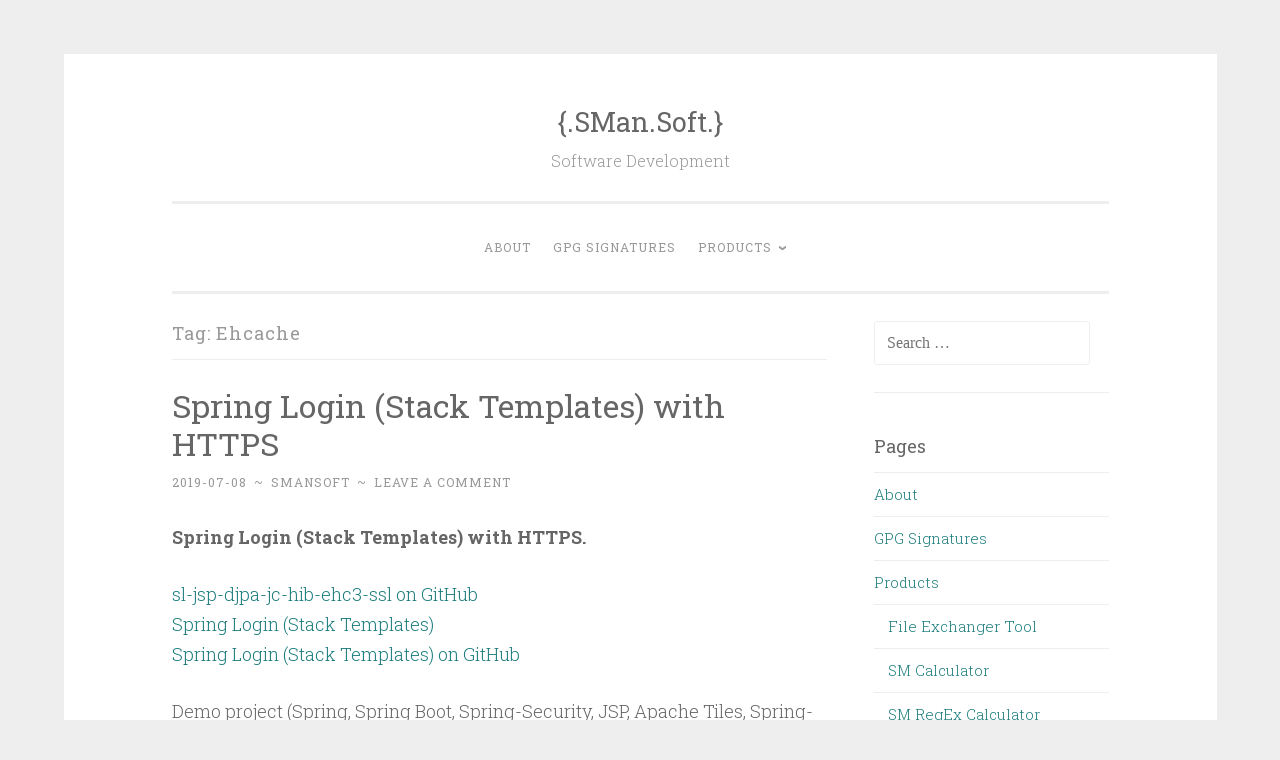

--- FILE ---
content_type: text/html; charset=UTF-8
request_url: http://blog.smansoft.com/tag/ehcache/
body_size: 7472
content:
<!DOCTYPE html>
<html lang="en-US">
<head>
<meta charset="UTF-8">
<meta name="viewport" content="width=device-width, initial-scale=1">
<link rel="profile" href="http://gmpg.org/xfn/11">

<title>Ehcache &#8211; {.SMan.Soft.}</title>
<link rel='dns-prefetch' href='//fonts.googleapis.com' />
<link rel='dns-prefetch' href='//s.w.org' />
<link rel="alternate" type="application/rss+xml" title="{.SMan.Soft.} &raquo; Feed" href="http://blog.smansoft.com/feed/" />
<link rel="alternate" type="application/rss+xml" title="{.SMan.Soft.} &raquo; Comments Feed" href="http://blog.smansoft.com/comments/feed/" />
<link rel="alternate" type="application/rss+xml" title="{.SMan.Soft.} &raquo; Ehcache Tag Feed" href="http://blog.smansoft.com/tag/ehcache/feed/" />
		<script type="text/javascript">
			window._wpemojiSettings = {"baseUrl":"https:\/\/s.w.org\/images\/core\/emoji\/2.4\/72x72\/","ext":".png","svgUrl":"https:\/\/s.w.org\/images\/core\/emoji\/2.4\/svg\/","svgExt":".svg","source":{"concatemoji":"http:\/\/blog.smansoft.com\/wp-includes\/js\/wp-emoji-release.min.js?ver=4.9.5"}};
			!function(a,b,c){function d(a,b){var c=String.fromCharCode;l.clearRect(0,0,k.width,k.height),l.fillText(c.apply(this,a),0,0);var d=k.toDataURL();l.clearRect(0,0,k.width,k.height),l.fillText(c.apply(this,b),0,0);var e=k.toDataURL();return d===e}function e(a){var b;if(!l||!l.fillText)return!1;switch(l.textBaseline="top",l.font="600 32px Arial",a){case"flag":return!(b=d([55356,56826,55356,56819],[55356,56826,8203,55356,56819]))&&(b=d([55356,57332,56128,56423,56128,56418,56128,56421,56128,56430,56128,56423,56128,56447],[55356,57332,8203,56128,56423,8203,56128,56418,8203,56128,56421,8203,56128,56430,8203,56128,56423,8203,56128,56447]),!b);case"emoji":return b=d([55357,56692,8205,9792,65039],[55357,56692,8203,9792,65039]),!b}return!1}function f(a){var c=b.createElement("script");c.src=a,c.defer=c.type="text/javascript",b.getElementsByTagName("head")[0].appendChild(c)}var g,h,i,j,k=b.createElement("canvas"),l=k.getContext&&k.getContext("2d");for(j=Array("flag","emoji"),c.supports={everything:!0,everythingExceptFlag:!0},i=0;i<j.length;i++)c.supports[j[i]]=e(j[i]),c.supports.everything=c.supports.everything&&c.supports[j[i]],"flag"!==j[i]&&(c.supports.everythingExceptFlag=c.supports.everythingExceptFlag&&c.supports[j[i]]);c.supports.everythingExceptFlag=c.supports.everythingExceptFlag&&!c.supports.flag,c.DOMReady=!1,c.readyCallback=function(){c.DOMReady=!0},c.supports.everything||(h=function(){c.readyCallback()},b.addEventListener?(b.addEventListener("DOMContentLoaded",h,!1),a.addEventListener("load",h,!1)):(a.attachEvent("onload",h),b.attachEvent("onreadystatechange",function(){"complete"===b.readyState&&c.readyCallback()})),g=c.source||{},g.concatemoji?f(g.concatemoji):g.wpemoji&&g.twemoji&&(f(g.twemoji),f(g.wpemoji)))}(window,document,window._wpemojiSettings);
		</script>
		<style type="text/css">
img.wp-smiley,
img.emoji {
	display: inline !important;
	border: none !important;
	box-shadow: none !important;
	height: 1em !important;
	width: 1em !important;
	margin: 0 .07em !important;
	vertical-align: -0.1em !important;
	background: none !important;
	padding: 0 !important;
}
</style>
<link rel='stylesheet' id='penscratch-2-style-css'  href='http://blog.smansoft.com/wp-content/themes/penscratch-2-wpcom/style.css?ver=4.9.5' type='text/css' media='all' />
<link rel='stylesheet' id='penscratch-2-fonts-css'  href='https://fonts.googleapis.com/css?family=Roboto+Slab%3A300%2C400%2C700&#038;subset=latin%2Clatin-ext' type='text/css' media='all' />
<link rel='stylesheet' id='enlighter-local-css'  href='http://blog.smansoft.com/wp-content/plugins/enlighter/resources/EnlighterJS.min.css?ver=3.5' type='text/css' media='all' />
<script type='text/javascript' src='http://blog.smansoft.com/wp-includes/js/jquery/jquery.js?ver=1.12.4'></script>
<script type='text/javascript' src='http://blog.smansoft.com/wp-includes/js/jquery/jquery-migrate.min.js?ver=1.4.1'></script>
<link rel='https://api.w.org/' href='http://blog.smansoft.com/wp-json/' />
<link rel="EditURI" type="application/rsd+xml" title="RSD" href="http://blog.smansoft.com/xmlrpc.php?rsd" />
<link rel="wlwmanifest" type="application/wlwmanifest+xml" href="http://blog.smansoft.com/wp-includes/wlwmanifest.xml" /> 
<meta name="generator" content="WordPress 4.9.5" />
</head>

<body class="archive tag tag-ehcache tag-45 group-blog">
<div id="page" class="hfeed site">
	<a class="skip-link screen-reader-text" href="#content">Skip to content</a>
	<header id="masthead" class="site-header" role="banner">
		<div class="site-branding">
							<p class="site-title"><a href="http://blog.smansoft.com/" rel="home">{.SMan.Soft.}</a></p>
							<p class="site-description">Software Development</p>
					</div>

		<nav id="site-navigation" class="main-navigation" role="navigation">
			<button class="menu-toggle">
				<svg xmlns="http://www.w3.org/2000/svg" viewBox="0 0 16 16"><rect x="0" fill="none" width="16" height="16"/><g><path id="menu-icon" d="M0 14h16v-2H0v2zM0 2v2h16V2H0zm0 7h16V7H0v2z"/></g></svg>
				Menu			</button>
			<div class="menu"><ul>
<li class="page_item page-item-128"><a href="http://blog.smansoft.com/about/">About</a></li>
<li class="page_item page-item-692"><a href="http://blog.smansoft.com/gpg-signatures/">GPG Signatures</a></li>
<li class="page_item page-item-629 page_item_has_children"><a href="http://blog.smansoft.com/products/">Products</a>
<ul class='children'>
	<li class="page_item page-item-223"><a href="http://blog.smansoft.com/products/file-exchanger-tool/">File Exchanger Tool</a></li>
	<li class="page_item page-item-636"><a href="http://blog.smansoft.com/products/sm-calculator/">SM Calculator</a></li>
	<li class="page_item page-item-642"><a href="http://blog.smansoft.com/products/sm-regex-calculator/">SM RegEx Calculator</a></li>
</ul>
</li>
</ul></div>
		</nav><!-- #site-navigation -->
	</header><!-- #masthead -->

	<div id="content" class="site-content">
		
	<section id="primary" class="content-area">
		<main id="main" class="site-main" role="main">

		
			<header class="page-header">
				<h1 class="page-title">Tag: Ehcache</h1>			</header><!-- .page-header -->

			
				
					
<article id="post-321" class="post-321 post type-post status-publish format-standard hentry category-java-development category-security tag-bash tag-cryptography tag-ecdsa tag-ehcache tag-hibernate tag-java tag-java-spring-framework tag-jcache tag-jsp tag-logback tag-mysql tag-rsa tag-security tag-spring-boot tag-spring-data-jpa tag-spring-jpa tag-spring-security tag-ssl">
	<header class="entry-header">
		<h1 class="entry-title"><a href="http://blog.smansoft.com/2019/07/08/spring-login-stack-templates-with-https/" rel="bookmark">Spring Login (Stack Templates) with HTTPS</a></h1>	</header><!-- .entry-header -->
				<div class="entry-meta">
			<span class="posted-on"><a href="http://blog.smansoft.com/2019/07/08/spring-login-stack-templates-with-https/" rel="bookmark"><time class="entry-date published" datetime="2019-07-08T13:55:39+00:00">2019-07-08</time><time class="updated" datetime="2019-08-02T10:53:15+00:00">2019-08-02</time></a></span><span class="byline"><span class="author vcard"><span class="sep"> ~ </span><a class="url fn n" href="http://blog.smansoft.com/author/sman/">smansoft</a></span></span>			<span class="sep"> ~ </span><span class="comments-link"><a href="http://blog.smansoft.com/2019/07/08/spring-login-stack-templates-with-https/#respond">Leave a comment</a></span>					</div><!-- .entry-meta -->
				<div class="entry-content">
		<p><strong>Spring Login (Stack Templates) with HTTPS.</strong></p>
<p><a href="https://github.com/smansoft/spring-login/tree/master/sl-jsp-djpa-jc-hib-ehc3-ssl">sl-jsp-djpa-jc-hib-ehc3-ssl on GitHub</a><br />
<a href="http://blog.smansoft.com/2019/04/13/spring-login-stack-templates/">Spring Login (Stack Templates)</a><br />
<a href="https://github.com/smansoft/spring-login">Spring Login (Stack Templates) on GitHub</a></p>
<p>Demo project (Spring, Spring Boot, Spring-Security, JSP, Apache Tiles, Spring-Jpa, Spring-Data-Jpa, JCache, Ehcache, Hibernate, MySQL, Logback, Maven, Gradle) with HTTPS has been added to <a href="http://blog.smansoft.com/2019/04/13/spring-login-stack-templates/">Spring Login Suite</a>:</p>
<p><strong>sl-jsp-djpa-jc-hib-ehc3-ssl</strong> (Spring Login with <strong>HTTPS</strong>)</p>
<ul>
<li>Spring Boot</li>
<li>JSP + Apache Tiles 3</li>
<li>Spring MVC + Spring-Security</li>
<li>DAO (Spring Data JPA)</li>
<li>JCache</li>
<li>Hibernate</li>
<li>Ehcache3</li>
</ul>
<p>Project <strong>sl-jsp-djpa-jc-hib-ehc3-ssl </strong> contains functionality like in <strong>sl-jsp-djpa-eclnk-cache</strong> project.</p>
<p>Application <strong>sl-jsp-djpa-jc-hib-ehc3-ssl</strong> creates default<strong> Root Admin</strong> (login: &#8216;<strong>root</strong>&#8216; passw: &#8216;<strong>root</strong>&#8216;). <strong>Root Admin</strong> can&#8217;t be removed, but can be updated (for ex. passw value).</p>
<p>You can launch built application as using <strong>java -jar sl-jsp-djpa-jc-hib-ehc3-ssl.war</strong> as you can deploy him to your Java Servlet Container.</p>
<p>If you build <strong>sl-jsp-djpa-jc-hib-ehc3-ssl</strong> with current version of<strong>  src/main/resources/srv.sl.p12</strong>, you will need to import CA certificate (as trusted, for ex. Trusted Root CA) from current version <strong>ssl/ssl.ecdsa.ca/out/ca.sl.pem</strong>. Also you can extract CA certificate from <strong>src/main/resources/srv.sl.p12</strong>.</p>
<p>Please, and send your notes and questions to <a href="mailto:info@smansoft.com">info@smansoft.com</a>.</p>
			</div><!-- .entry-content -->
	</article><!-- #post-## -->

				
					
<article id="post-245" class="post-245 post type-post status-publish format-standard hentry category-java-development tag-apache-tiles tag-eclipselink tag-ehcache tag-gradle tag-hibernate tag-infinispan tag-java tag-java-spring-framework tag-jcache tag-jsp tag-logback tag-maven tag-mysql tag-spring-boot tag-spring-data-jpa tag-spring-jpa tag-spring-security">
	<header class="entry-header">
		<h1 class="entry-title"><a href="http://blog.smansoft.com/2019/04/13/spring-login-stack-templates/" rel="bookmark">Spring Login (Stack Templates)</a></h1>	</header><!-- .entry-header -->
				<div class="entry-meta">
			<span class="posted-on"><a href="http://blog.smansoft.com/2019/04/13/spring-login-stack-templates/" rel="bookmark"><time class="entry-date published" datetime="2019-04-13T16:12:55+00:00">2019-04-13</time><time class="updated" datetime="2019-07-08T14:14:36+00:00">2019-07-08</time></a></span><span class="byline"><span class="author vcard"><span class="sep"> ~ </span><a class="url fn n" href="http://blog.smansoft.com/author/sman/">smansoft</a></span></span>			<span class="sep"> ~ </span><span class="comments-link"><a href="http://blog.smansoft.com/2019/04/13/spring-login-stack-templates/#respond">Leave a comment</a></span>					</div><!-- .entry-meta -->
				<div class="entry-content">
		<p>Spring Login (Stack Templates).</p>
<p><a href="https://github.com/smansoft/spring-login">Spring Login (Stack Templates) on GitHub</a></p>
<p>Suite of demo projects (Spring, Spring Boot, Spring-Security, JSP, Apache Tiles, Thymeleaf, Spring-Jpa, Spring-Data-Jpa, JCache, Ehcache, Infinispan, Hibernate, EclipseLink, MySQL, Logback, Maven, Gradle).</p>
<p>This Suite contains follow demo/template projects:</p>
<p>	<strong>print-tool</strong> (Print Tool)</p>
<ul>
<li>
			<a href="https://github.com/smansoft/print-tool">Print Tool (print-tool) on GitHub</a>
		</li>
<li>
			<a href="http://blog.smansoft.com/2019/04/09/java-print-tool/">Java Print Tool (blog post)</a>
		</li>
<li>
			This tool is used by below demo/template projects;
		</li>
</ul>
<p>	<strong>scripts </strong></p>
<ul>
<li>
			Scripts for creating/init/drop of database;
		</li>
</ul>
<p>	<strong>sl-jsp-hib-ehc2</strong> (Spring Login)</p>
<ul>
<li>Spring Boot</li>
<li>JSP</li>
<li>Spring MVC + Spring-Security</li>
<li>DAO (using Hibernate Session Factory)</li>
<li>Hibernate</li>
<li>Ehcache2</li>
</ul>
<p>	<strong>sl-jsp-jpa-hib-ehc2</strong> (Spring Login)</p>
<ul>
<li>Spring Boot</li>
<li>JSP</li>
<li>Spring MVC + Spring-Security</li>
<li>DAO (using JPA EntityManager)</li>
<li>Hibernate</li>
<li>Ehcache2</li>
</ul>
<p>	<strong>sl-jsp-djpa-jc-hib-ehc3</strong> (Spring Login)</p>
<ul>
<li>Spring Boot</li>
<li>JSP</li>
<li>Spring MVC + Spring-Security</li>
<li>DAO (Spring Data JPA)</li>
<li>JCache</li>
<li>Hibernate</li>
<li>Ehcache3</li>
</ul>
<p>	<strong>sl-jsp-djpa-jc-hib-infsp</strong> (Spring Login)</p>
<ul>
<li>Spring Boot</li>
<li>JSP</li>
<li>Spring MVC + Spring-Security</li>
<li>DAO (Spring Data JPA)</li>
<li>JCache</li>
<li>Hibernate</li>
<li>Infinispan</li>
</ul>
<p>	<strong>sl-jsp-djpa-eclnk-cache</strong> (Spring Login)</p>
<ul>
<li>Spring Boot</li>
<li>JSP + Apache Tiles 3</li>
<li>Spring MVC + Spring-Security</li>
<li>DAO (Spring Data JPA)</li>
<li>EclipseLink</li>
<li>EclipseLink Cache</li>
</ul>
<p>These projects can be used as templates for creation of new <strong>Java Spring Framework</strong> projects.</p>
<p>Project <strong>sl-jsp-djpa-eclnk-cache</strong> contains more advanced gui, more roles and more advanced implementation of auth (please, see screenshots here: <a href="http://smansoft.com/blog/2019_04_13/spring-login/">screenshots</a>).<br />
Also <strong>sl-jsp-djpa-eclnk-cache</strong> creates default <strong>Root Admin</strong> (login: &#8216;<strong>root</strong>&#8216; passw: &#8216;<strong>root</strong>&#8216;). <strong>Root Admin</strong> cann&#8217;t be removed, but can be updated (for ex. passw value).</p>
<p>You can launch built applications as using <strong>java -jar sl-xxx.war</strong> as you can deploy them to your Java Servlet Container.</p>
<p>Please, and send your notes and questions to <a href="mailto:info@smansoft.com">info@smansoft.com</a>.</p>
			</div><!-- .entry-content -->
	</article><!-- #post-## -->

				
				
		
		</main><!-- #main -->
	</section><!-- #primary -->


	<div id="secondary" class="widget-area" role="complementary">
		<aside id="search-2" class="widget widget_search"><form role="search" method="get" class="search-form" action="http://blog.smansoft.com/">
				<label>
					<span class="screen-reader-text">Search for:</span>
					<input type="search" class="search-field" placeholder="Search &hellip;" value="" name="s" />
				</label>
				<input type="submit" class="search-submit" value="Search" />
			</form></aside><aside id="pages-2" class="widget widget_pages"><h1 class="widget-title">Pages</h1>		<ul>
			<li class="page_item page-item-128"><a href="http://blog.smansoft.com/about/">About</a></li>
<li class="page_item page-item-692"><a href="http://blog.smansoft.com/gpg-signatures/">GPG Signatures</a></li>
<li class="page_item page-item-629 page_item_has_children"><a href="http://blog.smansoft.com/products/">Products</a>
<ul class='children'>
	<li class="page_item page-item-223"><a href="http://blog.smansoft.com/products/file-exchanger-tool/">File Exchanger Tool</a></li>
	<li class="page_item page-item-636"><a href="http://blog.smansoft.com/products/sm-calculator/">SM Calculator</a></li>
	<li class="page_item page-item-642"><a href="http://blog.smansoft.com/products/sm-regex-calculator/">SM RegEx Calculator</a></li>
</ul>
</li>
		</ul>
		</aside>		<aside id="recent-posts-2" class="widget widget_recent_entries">		<h1 class="widget-title">Recent Posts</h1>		<ul>
											<li>
					<a href="http://blog.smansoft.com/2021/06/20/building-linux-kernel-on-the-debian-os-debian-10-buster-short-edition/">Building Linux kernel on the Debian OS (Debian 10 Buster) (Short Edition)</a>
									</li>
											<li>
					<a href="http://blog.smansoft.com/2021/06/20/building-linux-kernel-on-the-debian-os-debian-10-buster/">Building Linux kernel on the Debian OS (Debian 10 Buster)</a>
									</li>
											<li>
					<a href="http://blog.smansoft.com/2021/06/18/open-source-android-vpn-stack-suite-0.0.1.1/">Open-source Android VPN Stack Suite 0.0.1.1</a>
									</li>
											<li>
					<a href="http://blog.smansoft.com/2021/05/12/open-source-multi-thread-demo/template-resolving-the-producerconsumer-bounded-buffer-problem-sm-producer-consumer-0.0.1.1/">Open-source multi-thread demo/template resolving the producer–consumer (bounded-buffer) problem (SM Producer Consumer) 0.0.1.1</a>
									</li>
											<li>
					<a href="http://blog.smansoft.com/2021/04/23/multi-platform-sm-regex-sm-regular-expressions-calculator-tool-0.0.1.1/">Multi-Platform sm_regex (SM Regular Expressions Calculator) tool 0.0.1.1</a>
									</li>
					</ul>
		</aside><aside id="archives-2" class="widget widget_archive"><h1 class="widget-title">Archives</h1>		<ul>
			<li><a href='http://blog.smansoft.com/2021/06/'>June 2021</a></li>
	<li><a href='http://blog.smansoft.com/2021/05/'>May 2021</a></li>
	<li><a href='http://blog.smansoft.com/2021/04/'>April 2021</a></li>
	<li><a href='http://blog.smansoft.com/2021/01/'>January 2021</a></li>
	<li><a href='http://blog.smansoft.com/2020/08/'>August 2020</a></li>
	<li><a href='http://blog.smansoft.com/2020/06/'>June 2020</a></li>
	<li><a href='http://blog.smansoft.com/2019/07/'>July 2019</a></li>
	<li><a href='http://blog.smansoft.com/2019/06/'>June 2019</a></li>
	<li><a href='http://blog.smansoft.com/2019/04/'>April 2019</a></li>
	<li><a href='http://blog.smansoft.com/2014/05/'>May 2014</a></li>
	<li><a href='http://blog.smansoft.com/2014/04/'>April 2014</a></li>
		</ul>
		</aside><aside id="calendar-2" class="widget widget_calendar"><div id="calendar_wrap" class="calendar_wrap"><table id="wp-calendar">
	<caption>January 2026</caption>
	<thead>
	<tr>
		<th scope="col" title="Monday">M</th>
		<th scope="col" title="Tuesday">T</th>
		<th scope="col" title="Wednesday">W</th>
		<th scope="col" title="Thursday">T</th>
		<th scope="col" title="Friday">F</th>
		<th scope="col" title="Saturday">S</th>
		<th scope="col" title="Sunday">S</th>
	</tr>
	</thead>

	<tfoot>
	<tr>
		<td colspan="3" id="prev"><a href="http://blog.smansoft.com/2021/06/">&laquo; Jun</a></td>
		<td class="pad">&nbsp;</td>
		<td colspan="3" id="next" class="pad">&nbsp;</td>
	</tr>
	</tfoot>

	<tbody>
	<tr>
		<td colspan="3" class="pad">&nbsp;</td><td>1</td><td>2</td><td>3</td><td>4</td>
	</tr>
	<tr>
		<td>5</td><td>6</td><td>7</td><td>8</td><td>9</td><td>10</td><td>11</td>
	</tr>
	<tr>
		<td>12</td><td>13</td><td>14</td><td>15</td><td>16</td><td>17</td><td>18</td>
	</tr>
	<tr>
		<td>19</td><td>20</td><td>21</td><td>22</td><td>23</td><td>24</td><td>25</td>
	</tr>
	<tr>
		<td>26</td><td>27</td><td id="today">28</td><td>29</td><td>30</td><td>31</td>
		<td class="pad" colspan="1">&nbsp;</td>
	</tr>
	</tbody>
	</table></div></aside><aside id="categories-2" class="widget widget_categories"><h1 class="widget-title">Categories</h1>		<ul>
	<li class="cat-item cat-item-2"><a href="http://blog.smansoft.com/category/algorithms/" >Algorithms</a>
</li>
	<li class="cat-item cat-item-3"><a href="http://blog.smansoft.com/category/android/" title="Android">Android</a>
</li>
	<li class="cat-item cat-item-5"><a href="http://blog.smansoft.com/category/c_cpp_development/" title="C/C++ Development">C/C++ Development</a>
</li>
	<li class="cat-item cat-item-6"><a href="http://blog.smansoft.com/category/java-development/" title="Java Development">Java Development</a>
</li>
	<li class="cat-item cat-item-8"><a href="http://blog.smansoft.com/category/kernel-level-development/" title="Kernel-Level Development">Kernel-Level Development</a>
</li>
	<li class="cat-item cat-item-10"><a href="http://blog.smansoft.com/category/linux/" title="Linux">Linux</a>
</li>
	<li class="cat-item cat-item-25"><a href="http://blog.smansoft.com/category/security/" >Security</a>
</li>
	<li class="cat-item cat-item-11"><a href="http://blog.smansoft.com/category/windows/" title="Windows">Windows</a>
</li>
		</ul>
</aside><aside id="tag_cloud-2" class="widget widget_tag_cloud"><h1 class="widget-title">Tags</h1><div class="tagcloud"><a href="http://blog.smansoft.com/tag/aes/" class="tag-cloud-link tag-link-31 tag-link-position-1" style="font-size: 8pt;" aria-label="AES (2 items)">AES</a>
<a href="http://blog.smansoft.com/tag/android/" class="tag-cloud-link tag-link-13 tag-link-position-2" style="font-size: 8pt;" aria-label="Android (2 items)">Android</a>
<a href="http://blog.smansoft.com/tag/bash/" class="tag-cloud-link tag-link-33 tag-link-position-3" style="font-size: 21.611111111111pt;" aria-label="Bash (14 items)">Bash</a>
<a href="http://blog.smansoft.com/tag/bison/" class="tag-cloud-link tag-link-64 tag-link-position-4" style="font-size: 13.833333333333pt;" aria-label="Bison (5 items)">Bison</a>
<a href="http://blog.smansoft.com/tag/c/" class="tag-cloud-link tag-link-14 tag-link-position-5" style="font-size: 22pt;" aria-label="C (15 items)">C</a>
<a href="http://blog.smansoft.com/tag/cc/" class="tag-cloud-link tag-link-16 tag-link-position-6" style="font-size: 17.138888888889pt;" aria-label="C/C++ (8 items)">C/C++</a>
<a href="http://blog.smansoft.com/tag/cmake/" class="tag-cloud-link tag-link-61 tag-link-position-7" style="font-size: 16.166666666667pt;" aria-label="CMake (7 items)">CMake</a>
<a href="http://blog.smansoft.com/tag/cmocka/" class="tag-cloud-link tag-link-68 tag-link-position-8" style="font-size: 12.277777777778pt;" aria-label="cmocka (4 items)">cmocka</a>
<a href="http://blog.smansoft.com/tag/cryptography/" class="tag-cloud-link tag-link-58 tag-link-position-9" style="font-size: 13.833333333333pt;" aria-label="Cryptography (5 items)">Cryptography</a>
<a href="http://blog.smansoft.com/tag/ecdh/" class="tag-cloud-link tag-link-30 tag-link-position-10" style="font-size: 12.277777777778pt;" aria-label="ECDH (4 items)">ECDH</a>
<a href="http://blog.smansoft.com/tag/ecdsa/" class="tag-cloud-link tag-link-29 tag-link-position-11" style="font-size: 16.166666666667pt;" aria-label="ECDSA (7 items)">ECDSA</a>
<a href="http://blog.smansoft.com/tag/ehcache/" class="tag-cloud-link tag-link-45 tag-link-position-12" style="font-size: 8pt;" aria-label="Ehcache (2 items)">Ehcache</a>
<a href="http://blog.smansoft.com/tag/flex/" class="tag-cloud-link tag-link-65 tag-link-position-13" style="font-size: 15.194444444444pt;" aria-label="Flex (6 items)">Flex</a>
<a href="http://blog.smansoft.com/tag/gradle/" class="tag-cloud-link tag-link-36 tag-link-position-14" style="font-size: 8pt;" aria-label="Gradle (2 items)">Gradle</a>
<a href="http://blog.smansoft.com/tag/grammar-rules/" class="tag-cloud-link tag-link-74 tag-link-position-15" style="font-size: 13.833333333333pt;" aria-label="Grammar Rules (5 items)">Grammar Rules</a>
<a href="http://blog.smansoft.com/tag/hash/" class="tag-cloud-link tag-link-59 tag-link-position-16" style="font-size: 10.333333333333pt;" aria-label="Hash (3 items)">Hash</a>
<a href="http://blog.smansoft.com/tag/hibernate/" class="tag-cloud-link tag-link-47 tag-link-position-17" style="font-size: 8pt;" aria-label="Hibernate (2 items)">Hibernate</a>
<a href="http://blog.smansoft.com/tag/java/" class="tag-cloud-link tag-link-18 tag-link-position-18" style="font-size: 15.194444444444pt;" aria-label="Java (6 items)">Java</a>
<a href="http://blog.smansoft.com/tag/java-spring-framework/" class="tag-cloud-link tag-link-51 tag-link-position-19" style="font-size: 8pt;" aria-label="Java Spring Framework (2 items)">Java Spring Framework</a>
<a href="http://blog.smansoft.com/tag/jcache/" class="tag-cloud-link tag-link-44 tag-link-position-20" style="font-size: 8pt;" aria-label="JCache (2 items)">JCache</a>
<a href="http://blog.smansoft.com/tag/jsp/" class="tag-cloud-link tag-link-40 tag-link-position-21" style="font-size: 8pt;" aria-label="JSP (2 items)">JSP</a>
<a href="http://blog.smansoft.com/tag/lexemes/" class="tag-cloud-link tag-link-73 tag-link-position-22" style="font-size: 13.833333333333pt;" aria-label="Lexemes (5 items)">Lexemes</a>
<a href="http://blog.smansoft.com/tag/linux/" class="tag-cloud-link tag-link-21 tag-link-position-23" style="font-size: 21.027777777778pt;" aria-label="Linux (13 items)">Linux</a>
<a href="http://blog.smansoft.com/tag/logback/" class="tag-cloud-link tag-link-50 tag-link-position-24" style="font-size: 8pt;" aria-label="Logback (2 items)">Logback</a>
<a href="http://blog.smansoft.com/tag/make-tool/" class="tag-cloud-link tag-link-63 tag-link-position-25" style="font-size: 18.111111111111pt;" aria-label="Make Tool (9 items)">Make Tool</a>
<a href="http://blog.smansoft.com/tag/maven/" class="tag-cloud-link tag-link-35 tag-link-position-26" style="font-size: 8pt;" aria-label="Maven (2 items)">Maven</a>
<a href="http://blog.smansoft.com/tag/microsoft-visual-studio/" class="tag-cloud-link tag-link-60 tag-link-position-27" style="font-size: 17.138888888889pt;" aria-label="Microsoft Visual Studio (8 items)">Microsoft Visual Studio</a>
<a href="http://blog.smansoft.com/tag/mit-license/" class="tag-cloud-link tag-link-72 tag-link-position-28" style="font-size: 16.166666666667pt;" aria-label="MIT License (7 items)">MIT License</a>
<a href="http://blog.smansoft.com/tag/multi-thread/" class="tag-cloud-link tag-link-32 tag-link-position-29" style="font-size: 13.833333333333pt;" aria-label="Multi-thread (5 items)">Multi-thread</a>
<a href="http://blog.smansoft.com/tag/mysql/" class="tag-cloud-link tag-link-49 tag-link-position-30" style="font-size: 8pt;" aria-label="MySQL (2 items)">MySQL</a>
<a href="http://blog.smansoft.com/tag/open-source/" class="tag-cloud-link tag-link-71 tag-link-position-31" style="font-size: 17.138888888889pt;" aria-label="Open Source (8 items)">Open Source</a>
<a href="http://blog.smansoft.com/tag/openssl/" class="tag-cloud-link tag-link-34 tag-link-position-32" style="font-size: 10.333333333333pt;" aria-label="OpenSSL (3 items)">OpenSSL</a>
<a href="http://blog.smansoft.com/tag/public-key/" class="tag-cloud-link tag-link-57 tag-link-position-33" style="font-size: 10.333333333333pt;" aria-label="Public Key (3 items)">Public Key</a>
<a href="http://blog.smansoft.com/tag/python/" class="tag-cloud-link tag-link-66 tag-link-position-34" style="font-size: 15.194444444444pt;" aria-label="Python (6 items)">Python</a>
<a href="http://blog.smansoft.com/tag/safe-secure-memory-control/" class="tag-cloud-link tag-link-70 tag-link-position-35" style="font-size: 17.138888888889pt;" aria-label="safe secure memory control (8 items)">safe secure memory control</a>
<a href="http://blog.smansoft.com/tag/safe-secure-strings/" class="tag-cloud-link tag-link-69 tag-link-position-36" style="font-size: 17.138888888889pt;" aria-label="safe secure strings (8 items)">safe secure strings</a>
<a href="http://blog.smansoft.com/tag/security/" class="tag-cloud-link tag-link-26 tag-link-position-37" style="font-size: 16.166666666667pt;" aria-label="Security (7 items)">Security</a>
<a href="http://blog.smansoft.com/tag/sockets/" class="tag-cloud-link tag-link-27 tag-link-position-38" style="font-size: 8pt;" aria-label="Sockets (2 items)">Sockets</a>
<a href="http://blog.smansoft.com/tag/spring-data-jpa/" class="tag-cloud-link tag-link-43 tag-link-position-39" style="font-size: 8pt;" aria-label="Spring-Data-Jpa (2 items)">Spring-Data-Jpa</a>
<a href="http://blog.smansoft.com/tag/spring-jpa/" class="tag-cloud-link tag-link-42 tag-link-position-40" style="font-size: 8pt;" aria-label="Spring-Jpa (2 items)">Spring-Jpa</a>
<a href="http://blog.smansoft.com/tag/spring-security/" class="tag-cloud-link tag-link-39 tag-link-position-41" style="font-size: 8pt;" aria-label="Spring-Security (2 items)">Spring-Security</a>
<a href="http://blog.smansoft.com/tag/spring-boot/" class="tag-cloud-link tag-link-38 tag-link-position-42" style="font-size: 8pt;" aria-label="Spring Boot (2 items)">Spring Boot</a>
<a href="http://blog.smansoft.com/tag/ssl/" class="tag-cloud-link tag-link-28 tag-link-position-43" style="font-size: 15.194444444444pt;" aria-label="SSL (6 items)">SSL</a>
<a href="http://blog.smansoft.com/tag/unit-tests/" class="tag-cloud-link tag-link-67 tag-link-position-44" style="font-size: 12.277777777778pt;" aria-label="Unit Tests (4 items)">Unit Tests</a>
<a href="http://blog.smansoft.com/tag/windows/" class="tag-cloud-link tag-link-22 tag-link-position-45" style="font-size: 18.888888888889pt;" aria-label="Windows (10 items)">Windows</a></div>
</aside><aside id="meta-2" class="widget widget_meta"><h1 class="widget-title">Meta</h1>			<ul>
						<li><a href="http://blog.smansoft.com/wp-login.php">Log in</a></li>
			<li><a href="http://blog.smansoft.com/feed/">Entries <abbr title="Really Simple Syndication">RSS</abbr></a></li>
			<li><a href="http://blog.smansoft.com/comments/feed/">Comments <abbr title="Really Simple Syndication">RSS</abbr></a></li>
			<li><a href="https://wordpress.org/" title="Powered by WordPress, state-of-the-art semantic personal publishing platform.">WordPress.org</a></li>			</ul>
			</aside>	</div><!-- #secondary -->

	</div><!-- #content -->

	<footer id="colophon" class="site-footer" role="contentinfo">
				<div class="site-info-wrapper clear">
						<div class="site-info">
				<a href="http://wordpress.org/">Proudly powered by WordPress</a>
				<span class="sep"> ~ </span>
				Theme: Penscratch 2 by <a href="https://wordpress.com/themes/" rel="designer">WordPress.com</a>.			</div><!-- .site-info -->
		</div><!-- .site-info-wrapper -->
	</footer><!-- #colophon -->
</div><!-- #page -->

<script type='text/javascript' src='http://blog.smansoft.com/wp-content/themes/penscratch-2-wpcom/js/navigation.js?ver=20120206'></script>
<script type='text/javascript' src='http://blog.smansoft.com/wp-content/themes/penscratch-2-wpcom/js/penscratch-2.js?ver=20170608'></script>
<script type='text/javascript' src='http://blog.smansoft.com/wp-content/themes/penscratch-2-wpcom/js/skip-link-focus-fix.js?ver=20130115'></script>
<script type='text/javascript' src='http://blog.smansoft.com/wp-content/plugins/enlighter/resources/mootools-core-yc.js?ver=3.5'></script>
<script type='text/javascript' src='http://blog.smansoft.com/wp-content/plugins/enlighter/resources/EnlighterJS.min.js?ver=3.5'></script>
<script type='text/javascript' src='http://blog.smansoft.com/wp-includes/js/wp-embed.min.js?ver=4.9.5'></script>
<script type="text/javascript">/* <![CDATA[ */EnlighterJS_Config = {"selector":{"block":"pre.EnlighterJSRAW","inline":"code.EnlighterJSRAW"},"language":"generic","theme":"enlighter","indent":2,"hover":"hoverEnabled","showLinenumbers":true,"rawButton":true,"infoButton":true,"windowButton":true,"rawcodeDoubleclick":true,"grouping":true,"cryptex":{"enabled":false,"email":"mail@example.tld"}};!function(){var a=function(a){var b="Enlighter Error: ";console.error?console.error(b+a):console.log&&console.log(b+a)};return window.addEvent?"undefined"==typeof EnlighterJS?void a("Javascript Resources not loaded yet!"):"undefined"==typeof EnlighterJS_Config?void a("Configuration not loaded yet!"):void window.addEvent("domready",function(){EnlighterJS.Util.Init(EnlighterJS_Config.selector.block,EnlighterJS_Config.selector.inline,EnlighterJS_Config)}):void a("MooTools Framework not loaded yet!")}();;/* ]]> */</script>
</body>
</html>
